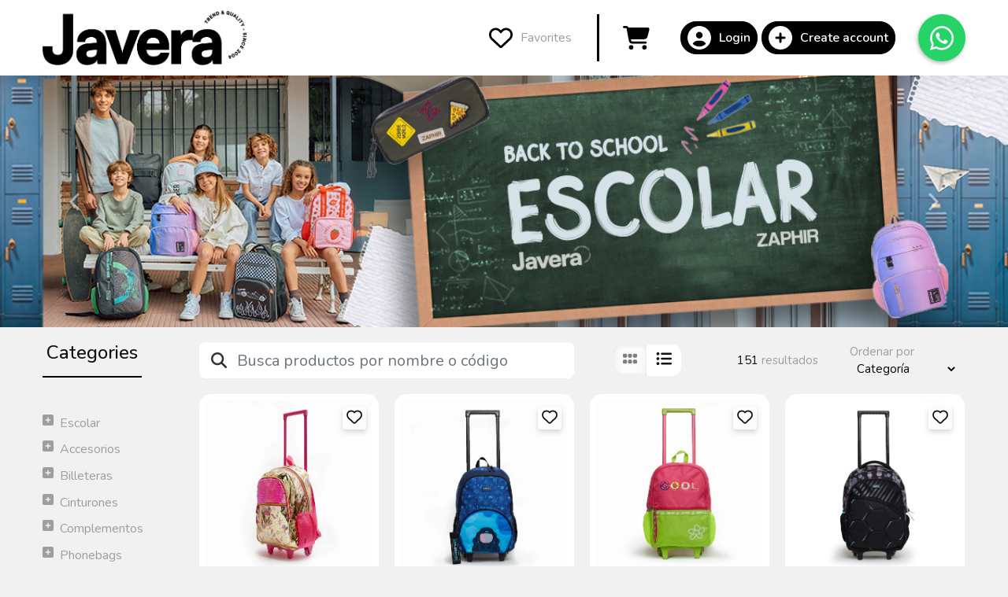

--- FILE ---
content_type: text/html; charset=utf-8
request_url: https://www.javeraweb.com/producto/soquetes-con-rayas-zaphir-3/
body_size: 1429
content:
<!doctype html><html lang="es"><head><meta property="og:title" content="Javera - Tienda"/><meta name="og:image" content="https://nyc3.digitaloceanspaces.com/bl-platform/javera/company/91deb648-beaa-4ec1-9fab-418e29349e8f/settings/3a507fee-7ab9-4187-a934-7b1c00b2275f.png"/><meta charset="utf-8"/><link rel="icon" href="https://nyc3.digitaloceanspaces.com/bl-platform/javera/company/91deb648-beaa-4ec1-9fab-418e29349e8f/settings/a70f7d32-14cb-4677-a907-5c5d3430cc2a.webp"/><meta name="viewport" content="width=device-width,initial-scale=1"/><meta name="theme-color" content="#000000"/><title>Javera - Tienda</title><base href="/" target="_blank"/><link rel="apple-touch-icon" href="/bundles/bl-client/logo192.png"/><link rel="manifest" href="/bundles/bl-client/manifest.json"/><title>Javera - Tienda</title><script>document.BLINK_PAGE_TITLE="Javera - Tienda",document.BLINK_FAVICON_URL="https://nyc3.digitaloceanspaces.com/bl-platform/javera/company/91deb648-beaa-4ec1-9fab-418e29349e8f/settings/a70f7d32-14cb-4677-a907-5c5d3430cc2a.webp",document.BLINK_BLINK_UID="eca306ea-4dd2-4e27-95a6-1ab83ae3dd54",document.BLINK_BASE="/",document.BLINK_ALLOWED_TAGS="[&quot;strong&quot;, &quot;em&quot;, &quot;u&quot;, &quot;h1&quot;, &quot;h2&quot;, &quot;h3&quot;, &quot;h4&quot;, &quot;hr&quot;, &quot;ul&quot;, &quot;ol&quot;, &quot;li&quot;, &quot;a&quot;, &quot;p&quot;, &quot;br&quot;]"</script><script>!function(e,t,n,o,c,a,f){e.fbq||(c=e.fbq=function(){c.callMethod?c.callMethod.apply(c,arguments):c.queue.push(arguments)},e._fbq||(e._fbq=c),c.push=c,c.loaded=!0,c.version="2.0",c.queue=[],(a=t.createElement(n)).async=!0,a.src="https://connect.facebook.net/en_US/fbevents.js",(f=t.getElementsByTagName(n)[0]).parentNode.insertBefore(a,f))}(window,document,"script"),fbq("init","1606283640269586"),fbq("track","PageView")</script><noscript><img height="1" width="1" style="display:none" src="https://www.facebook.com/tr?id=1606283640269586&ev=PageView&noscript=1"/></noscript> <script>!function(e,t,a,g,n){e[g]=e[g]||[],e[g].push({"gtm.start":(new Date).getTime(),event:"gtm.js"});var m=t.getElementsByTagName(a)[0],r=t.createElement(a);r.async=!0,r.src="https://www.googletagmanager.com/gtm.js?id=GTM-MV2XBGN3",m.parentNode.insertBefore(r,m)}(window,document,"script","dataLayer")</script> <script async src="https://www.googletagmanager.com/gtag/js?id=None"></script><script>window.dataLayer = window.dataLayer || [];
      function gtag() {
        dataLayer.push(arguments);
      }

      

      
      gtag('config', 'GTM-MV2XBGN3');
      </script> <style>
  :root {
  --bl-primary: #121112;
  --bl-secondary: #000000;
  --bl-primary-rgb: 18, 17, 18;
  --bl-secondary-rgb: 0, 0, 0;
  --bl-primary-contrast-color: #ffffff;
  --bl-secondary-contrast-color: #ffffff;
  --bl-primary-hover: #0F0E0F;
  --bl-secondary-hover: #000000;
  --bl-primary-hover-rgb: 15, 14, 15;
  --bl-secondary-hover-rgb: 0, 0, 0;
  }
</style>
 <script defer="defer" src="/bundles/bl-client/static/js/main.5f8d7659.js"></script><link href="/bundles/bl-client/static/css/main.7cd2d915.css" rel="stylesheet"></head><body><noscript>You need to enable JavaScript to run this app.</noscript><div id="root"></div></body></html>